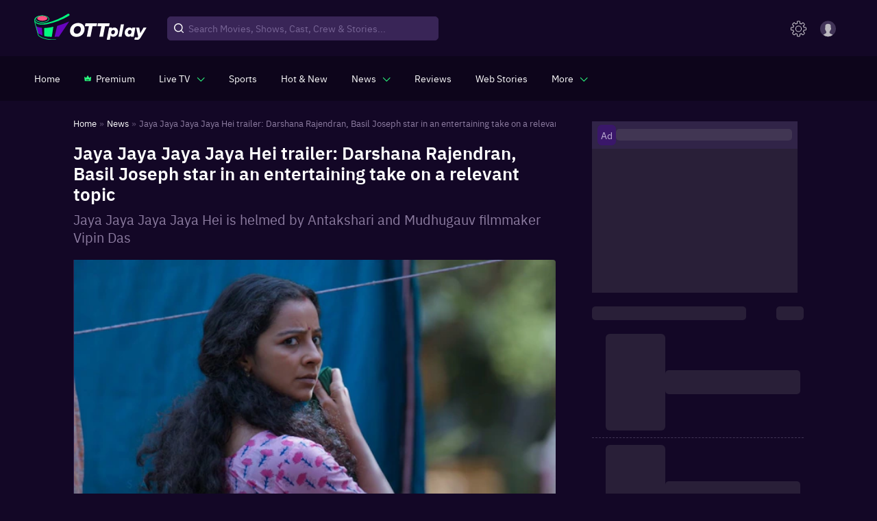

--- FILE ---
content_type: application/javascript
request_url: https://images.ottplay.com/cdn/seoprod/_next/static/chunks/6572-6e30e9cc30a101bc.js
body_size: 4724
content:
"use strict";(self.webpackChunk_N_E=self.webpackChunk_N_E||[]).push([[6572],{57986:function(t,e,n){n.d(e,{Y:function(){return i}});var i={ads:"/static/newImages/ads",inside_bg_listing:"/static/newImages/inside_bg_listing.png",inside_bg_movies:"/static/newImages/inside_bg_movies.png",share_icon:"/static/newImages/share_icon.svg",right_arrow_active:"/static/newImages/right_arrow_active.svg",langBg:"/static/newImages/languageBg",add_p:"/static/newImages/addP.svg",filter_icons:{content_type_filter_active:"https://images.ottplay.com/images/content-type-filter-active-1702019488.svg?impolicy=ottplay-202501_high&width=200",content_type_filter_default:"https://images.ottplay.com/images/content-type-filter-default-1702019535.svg?impolicy=ottplay-202501_high&width=200",free_paid_filter_active:"https://images.ottplay.com/images/free-paid-filter-active-1702019568.svg?impolicy=ottplay-202501_high&width=200",free_paid_filter_default:"https://images.ottplay.com/images/free-paid-filter-default-1702019635.svg?impolicy=ottplay-202501_high&width=200",quality_filter_active:"https://images.ottplay.com/images/quality-filter-active-1702019674.svg?impolicy=ottplay-202501_high&width=200",quality_filter_default:"https://images.ottplay.com/images/quality-filter-default-1702019769.svg?impolicy=ottplay-202501_high&width=200",rating_filter_active:"https://images.ottplay.com/images/rating-filter-active-1702019824.svg?impolicy=ottplay-202501_high&width=200",rating_filter_default:"https://images.ottplay.com/images/rating-filter-default-1702019863.svg?impolicy=ottplay-202501_high&width=200",runtime_filter_active:"https://images.ottplay.com/images/run-time-filter-active-1702019930.svg?impolicy=ottplay-202501_high&width=200",runtime_filter_default:"https://images.ottplay.com/images/run-time-filter-default-1702019986.svg?impolicy=ottplay-202501_high&width=200"},sourceLogo:{desimartiniLogo:"/static/newImages/desimartini@3x.png",filmCompaionLogo:"/static/newImages/filmcompaion@3x.png",hindustanTimesLogo:"/static/newImages/hindustantimes@3x.png",liveMintLogo:"/static/newImages/livemint@3x.png",ottplayLogo:"/static/newImages/ottplay-logo@3x.png"},inside_bg_watchnow:"/static/newImages/inside_bg_watchnow.png",inside_bg_cast:"/static/newImages/inside_bg_cast.png",normal_botton_shadow:"https://images.ottplay.com/static/newImages/genres/normal.svg"}},3994:function(t,e,n){n.d(e,{n:function(){return i}});var i={MONTH_FORMATTED:"MMM DD, YYYY, hh.mm A",TIME_FORMATTED:"hh.mm A, MMM DD, YYYY",DATE_FORMATTED:"MMM DD, YYYY",ONLY_DATE:"MMM DD",HR_TIME_FORMATTED:"h A",MONTH_YEAR_FORMATTED:"MMM YYYY",SEO_DATE_FORMATE:"YYYY-MM-DDTHH:mm:ssZ"}},84117:function(t,e,n){n.d(e,{X:function(){return l}});var i=n(26042),o=n(69396),a=n(39381),r=n(11768),l=function(t,e){var n="true"===sessionStorage.getItem("isSubscribed"),l=new URLSearchParams(window.location.search),s=l.get("utm_medium"),u=l.get("utm_source"),c=l.get("utm_campaign"),d=r.ZP.load("token");(s||u||c)&&(e=(0,o.Z)((0,i.Z)({},e),{medium:s||"",source:u||"",campaign:c||""})),e=(0,o.Z)((0,i.Z)({},e),{Device_Platform:(0,a.ZP)().isMobile?"mweb":"dweb",user_type:n?"subscribed":!n&&d?"unsubscribed":"logged_out"}),(null===window||void 0===window?void 0:window.dataLayer)&&window.dataLayer.push({event:t,commonOptions:e})}},6572:function(t,e,n){n.d(e,{C2:function(){return X},Es:function(){return x},GZ:function(){return P},Gd:function(){return K},Gi:function(){return Y},I$:function(){return w},Jn:function(){return G},Nx:function(){return H},OT:function(){return W},SK:function(){return S},T6:function(){return F},TE:function(){return M},X3:function(){return z},b0:function(){return y},cJ:function(){return b},de:function(){return B},eA:function(){return V},eU:function(){return $},ff:function(){return tt},fg:function(){return Q},kR:function(){return D},kX:function(){return C},mK:function(){return k},nh:function(){return L},om:function(){return J},po:function(){return O},rM:function(){return U},sL:function(){return Z},uL:function(){return N},w6:function(){return E},wZ:function(){return q}});var i=n(47568),o=n(26042),a=n(59637),r=n(97582),l=(n(85893),n(96076)),s=n(3994),u=(n(57986),n(27484)),c=n.n(u),d=n(11768),v=n(37591),g=n(41455),p=(n(84117),n(31085)),h=n(39381),_=(n(83454),"true"===sessionStorage.getItem("whatsappConsentStatus")),f=function(){var t=(0,l.Cy)(JSON.parse(localStorage.getItem("onboarding_selected_language_names"))||[]);return(null===t||void 0===t?void 0:t.length)>0?null===t||void 0===t?void 0:t.toString():""},m=function(){var t=(0,l.Cy)(JSON.parse(localStorage.getItem("onboarding_selected_provider_names"))||[]);return(null===t||void 0===t?void 0:t.length)>0?null===t||void 0===t?void 0:t.toString():""},w=function(){var t,e,n,i=JSON.parse(sessionStorage.getItem("isSubscribed")),o=JSON.parse(sessionStorage.getItem("UserPlan")),a=JSON.parse(sessionStorage.getItem("ExpiredPlan"));return!i&&(null===a||void 0===a?void 0:a.length)>0&&"cancelled"===(null===(t=a[0])||void 0===t?void 0:t.status)?"expired":i&&(null===o||void 0===o?void 0:o.length)>0?"live"===(null===(e=o[0])||void 0===e?void 0:e.status)||"non_renewing"===(null===(n=o[0])||void 0===n?void 0:n.status)?"subscribed":"expired":"non-subscribed"},y=function(){var t,e,n,i,o=JSON.parse(sessionStorage.getItem("isSubscribed")),a=JSON.parse(sessionStorage.getItem("UserPlan"));return o&&(null===a||void 0===a?void 0:a.length)>0?"live"!==(null===(t=a[0])||void 0===t?void 0:t.status)&&"non_renewing"!==(null===(e=a[0])||void 0===e?void 0:e.status)||!(null===(n=a[0])||void 0===n?void 0:n.name)?"":null===(i=a[0])||void 0===i?void 0:i.name:""},S=function(){var t,e,n=JSON.parse(sessionStorage.getItem("UserPlan"));return(null===n||void 0===n?void 0:n.length)>0&&(null===(t=n[0])||void 0===t?void 0:t.price)?null===(e=n[0])||void 0===e?void 0:e.price:""},b=function(){var t=JSON.parse(sessionStorage.getItem("UserPlan"));if((null===t||void 0===t?void 0:t.length)>0){var e;if(null===(e=t[0])||void 0===e?void 0:e.purchase_date){var n,i=(0,g.l8)(null===(n=t[0])||void 0===n?void 0:n.purchase_date);return"".concat(null===i||void 0===i?void 0:i.day," ").concat(null===i||void 0===i?void 0:i.month1," ").concat(null===i||void 0===i?void 0:i.year)}return""}return""},M=function(){var t=JSON.parse(sessionStorage.getItem("UserPlan"));if((null===t||void 0===t?void 0:t.length)>0){var e;if(null===(e=t[0])||void 0===e?void 0:e.expiry){var n,i=(0,g.l8)(null===(n=t[0])||void 0===n?void 0:n.expiry);return"".concat(null===i||void 0===i?void 0:i.day," ").concat(null===i||void 0===i?void 0:i.month1," ").concat(null===i||void 0===i?void 0:i.year)}return""}return""},I=function(){var t=JSON.parse(sessionStorage.getItem("UserPlan"));if((null===t||void 0===t?void 0:t.length)>0){var e;if(null===(e=t[0])||void 0===e?void 0:e.purchase_date){var n,i=(0,g.l8)(null===(n=t[0])||void 0===n?void 0:n.purchase_date);return"".concat(null===i||void 0===i?void 0:i.day," ").concat(null===i||void 0===i?void 0:i.month1," ").concat(null===i||void 0===i?void 0:i.year)}return""}return""},D=function(t){return null===t||void 0===t?void 0:t.split("<a").map((function(t){return t.includes("href=")&&(t.includes("ottplay.com")||(t=t.replace("target=",'rel="nofollow noreferrers" target='))),t})).join("<a")},T=function(){var t=localStorage.getItem(l.x0.GENRES_NAMES)?JSON.parse(localStorage.getItem(l.x0.GENRES_NAMES)):[];return null===t||void 0===t?void 0:t.toString()},A=function(){var t=localStorage.getItem(l.x0.CAST_NAMES)?JSON.parse(localStorage.getItem(l.x0.CAST_NAMES)):[];return null===t||void 0===t?void 0:t.toString()},E=function(t){return(null===t||void 0===t?void 0:t.map((function(t){return t.type&&t.content&&"paragraph"===t.type&&""!==t.content?x(t.content).split(" ").length:t.content_type&&t.description&&("movie"===t.content_type||"show"===t.content_type)&&""!==t.description?x(t.description).split(" ").length:0}))).reduce((function(t,e){return t+e}),0)},N=function(t,e,n){var i=0;return t&&(i+=t.split(" ").length),e&&(i+=x(e).split(" ").length),n.length>0&&n.forEach((function(t){var e;i+=t.caption.split(" ").length,i+=null===(e=t.description)||void 0===e?void 0:e.split(" ").length})),i},O=function(t){var e=null===globalThis||void 0===globalThis?void 0:globalThis.sessionStorage;e&&e.setItem("prevPath",t)},L=function(t){var e=arguments.length>1&&void 0!==arguments[1]?arguments[1]:s.n.MONTH_FORMATTED;return t?c()(t).format(e).toString():null},Y=function(){var t=arguments.length>0&&void 0!==arguments[0]?arguments[0]:"https://images.ottplay.com/static/poster_default.png",e=arguments.length>1&&void 0!==arguments[1]?arguments[1]:{width:null,height:null};if(t){var n="";try{n=new URL(t)}catch(i){return"https://images.ottplay.com/static/poster_default.png"}return"images.ottplay.com"!=n.host?t:e.width&&e.height?"".concat(t,"?impolicy=ottplay-202501_high&width=").concat(e.width,"&height=").concat(e.height):e.width?"".concat(t,"?impolicy=ottplay-202501_high&width=").concat(e.width):e.height?"".concat(t,"?impolicy=ottplay-202501_high&height=").concat(e.height):"".concat(t,"?impolicy=ottplay-202501_high")}return"https://images.ottplay.com/static/poster_default.png"},x=function(t){return null!==t&&""!==t&&"object"!==typeof t&&void 0!==t&&((t=(t=t.toString()).replace(/(<([^>]+)>|&nbsp;)/gi,"")).length>0&&(t=t.trim()),t)},C=function(t){return null===t||""===t||"object"===typeof t||void 0===t?"":((t=(t=(t=t.toString()).replace(/(<([^>]+)>|&nbsp;)/gi,"")).replace(/\n/gi," ")).length>0&&(t=t.trim()),t)},J=function(t){var e=arguments.length>1&&void 0!==arguments[1]?arguments[1]:195;return!t||/^\s*$/.test(t)?"Not Available":t.slice(0,e)},R=["Jan","Feb","Mar","Apr","May","Jun","Jul","Aug","Sept","Oct","Nov","Dec"],P=function(t){var e=new Date(t),n=e.getDate(),i=e.getMonth(),o=e.getFullYear();return"".concat(n," ").concat(R[i],"  ").concat(o)},Z=function(){var t=(0,i.Z)((function(t,e,n){var i;return(0,r.__generator)(this,(function(a){return i={userSubscriptionStatus:w(),userPlanSubscribed:y(),userSubscriptionSttDate:b(),userSubscriptionEndDate:M(),userSubscriptionRenewalDate:I(),whatsappStatus:_,parentalControlStatus:"1"==d.ZP.load("_pc_type")?"on":"off",preferredGeneres:T(),preferredCasts:A(),preferredProviders:m(),preferredLanguages:f(),Device_Platform:(0,h.ZP)().isMobile?"mweb":"dweb"},[2,setTimeout((function(){(null===v.o||void 0===v.o?void 0:v.o.Moengage)&&v.o.Moengage.track_event(t,(0,o.Z)({},e,i))}),n?1e4:0)]}))}));return function(e,n,i){return t.apply(this,arguments)}}(),U=function(t){return t},k=function(t,e){return"/"===t?"homescreen_"+(null===e||void 0===e?void 0:e.toLowerCase().split(" ").join("_")):"/news"===t?"news":"/listicles"===t?"listicles":"/reviews"===t?"reviews":t.startsWith("/review/")?"review_details"+(e?"_"+(null===e||void 0===e?void 0:e.toLowerCase().split(" ").join("_")):""):t.startsWith("/interview/")?"interview_details"+(e?"_"+(null===e||void 0===e?void 0:e.toLowerCase().split(" ").join("_")):""):t.startsWith("/news/")?"news_details"+(e?"_"+(null===e||void 0===e?void 0:e.toLowerCase().split(" ").join("_")):""):t.startsWith("/listicle/")?"listicle_details"+(e?"_"+(null===e||void 0===e?void 0:e.toLowerCase().split(" ").join("_")):""):t.startsWith("/movie/")?"movie_details"+(e?"_"+(null===e||void 0===e?void 0:e.toLowerCase().split(" ").join("_")):""):t.startsWith("/show/")||t.startsWith("/tv-shows/")||t.startsWith("/web-series/")?"show_details"+(e?"_"+(null===e||void 0===e?void 0:e.toLowerCase().split(" ").join("_")):""):t},j=function(t){return function(e){var n=(0,a.Z)(e),i=n[0],o=n.slice(1);return function(e){var n=(0,a.Z)(e),r=n[0],l=n.slice(1);return void 0===i&&void 0===r||Boolean(t(i)(r))&&j(t)(o)(l)}}},F=(j((function(t){return function(e){return void 0!==t.seo_url&&t.seo_url===e.seo_url}})),function(t){return null===t||void 0===t?void 0:t.some((function(t){return(null===t||void 0===t?void 0:t.partner_title_id)&&null!==(null===t||void 0===t?void 0:t.partner_title_id)&&""!==(null===t||void 0===t?void 0:t.partner_title_id)}))}),q=function(t,e,n){var i={event:t,details:{eventName:t,page_name:n},context:l.E4};e.postREAnalytics(i)},W=function(t){return new URL(t).hostname.replace("www.","")},B=function(t,e){var n,i,o;return!!((null===t||void 0===t?void 0:t.advanceRenewalAllowed)&&(null===e||void 0===e?void 0:e.length)<2&&function(t){var e=c()(new Date),n=c()(t),i=Math.floor(n.diff(e,"seconds")),o=Math.floor(i/86400);return o<=0?0:o+1}(null===e||void 0===e||null===(n=e[0])||void 0===n?void 0:n.expiry)<=(null===t||void 0===t?void 0:t.advanceRenewalDays)&&"active"!==(null===e||void 0===e||null===(i=e[0])||void 0===i?void 0:i.autorenewal_status)&&(null===e||void 0===e||null===(o=e[0])||void 0===o?void 0:o.isExtendAllowed))},G=function(t,e){var n,i,o,a,r,l,s,u,c;return!(!(t&&(null===t||void 0===t?void 0:t.length)<2&&"ottplay_premium"!==(null===t||void 0===t||null===(n=t[0])||void 0===n?void 0:n.plan_code))||(null===t||void 0===t||null===(i=t[0])||void 0===i?void 0:i.days_till_plan_expire)<=2&&"live"===(null===t||void 0===t||null===(o=t[0])||void 0===o?void 0:o.status)||"ottplay_one"===(null===t||void 0===t||null===(a=t[0])||void 0===a?void 0:a.plan_code)||"ott_all"===(null===t||void 0===t||null===(r=t[0])||void 0===r?void 0:r.plan_code)||"cancelled"===(null===t||void 0===t||null===(l=t[0])||void 0===l?void 0:l.status)||(null===e||void 0===e?void 0:e.isISP)||"1+11"===(null===t||void 0===t||null===(s=t[0])||void 0===s?void 0:s.scheme_type)||"1+12"==(null===t||void 0===t||null===(u=t[0])||void 0===u?void 0:u.scheme_type)||(null===t||void 0===t||null===(c=t[0])||void 0===c?void 0:c.isJioFlashUser))},H=function(){var t=(0,i.Z)((function(t){var e,n,i,o,a,s,u,c,d,v=arguments;return(0,r.__generator)(this,(function(r){switch(r.label){case 0:return e=v.length>1&&void 0!==v[1]?v[1]:null,n=v.length>2?v[2]:void 0,i=v.length>3&&void 0!==v[3]?v[3]:"",o=v.length>4&&void 0!==v[4]?v[4]:"",a=v.length>5&&void 0!==v[5]?v[5]:"",s=v.length>6&&void 0!==v[6]?v[6]:null,c="",i&&(c="/".concat(i)),d={event:t,details:{page_name:null===window||void 0===window||null===(u=window.location)||void 0===u?void 0:u.pathname,event_location:n,eventcategory:t,eventAction:t+"".concat(s?"/".concat(s):""),eventLabel:(null===e||void 0===e?void 0:e.lightning_deal_flag)?"".concat(null===e||void 0===e?void 0:e.name,"/Lightning").concat(c):"".concat(null===e||void 0===e?void 0:e.name).concat(c),eventValue:(null===e||void 0===e?void 0:e.partnerName)?null===e||void 0===e?void 0:e.partnerName:null,formatted_id:"".concat(null===e||void 0===e?void 0:e.plan_code),previous_page_data:o||"",previous_page:a||"",landing_page_data:(null===sessionStorage||void 0===sessionStorage?void 0:sessionStorage.getItem("landing_page_data"))||"",landing_page_url:(null===sessionStorage||void 0===sessionStorage?void 0:sessionStorage.getItem("landing_page_url"))||""},context:l.E4},[4,p.Z.postREAnalytics(d)];case 1:return r.sent(),[2]}}))}));return function(e){return t.apply(this,arguments)}}(),z=function(t){return" ".concat(null===t||void 0===t?void 0:t.asPath)},V=function(t,e){var n=new Date(t);if(2===e){var i=n.getUTCDate(),o=["Jan","Feb","Mar","Apr","May","Jun","Jul","Aug","Sep","Oct","Nov","Dec"][n.getUTCMonth()],a=n.getUTCFullYear();return"".concat(i).concat(function(t){if(t>3&&t<21)return"th";switch(t%10){case 1:return"st";case 2:return"nd";case 3:return"rd";default:return"th"}}(i)," ").concat(o," ").concat(a)}var r=new Date,l=Math.abs(r-n),s=Math.ceil(l/864e5),u=Math.floor(s/7);return 0===s?"Modified today":7>s>0?"".concat(s," days ago "):s%7===0?"".concat(u," week ago"):"".concat(u," week and ").concat(s%7," day ago ")},X=function(){var t="others",e=window.location.pathname;return"/news"==e?t="news_list":e.includes("news")?t="news_detail":"/reviews"==e?t="review_list":e.includes("review")?t="review_detail":"/news/listicle"==e?t="listicle_list":e.includes("listicle")?t="listicle_detail":"/vlists"==e?t="vlist_list":e.includes("vlist")?t="vlist_detail":"/features"==e?t="features_list":e.includes("features")?t="features_detail":"/interviews"==e?t="interviews_list":e.includes("interview")?t="interviews_detail":"/podcasts"==e?t="podcasts_list":e.includes("podcast")?t="podcasts_detail":"/quiz"==e?t="quiz_list":e.includes("quiz")?t="quiz_detail":e.includes("author")&&(t="author"),t},K=function(t){try{if(t.startsWith("http"))return new URL(t).pathname.split("/").filter(Boolean)[2]||t;var e=t.split("/").filter(Boolean);return"tournament"===e[0]?e[3]||t:e[2]||t}catch(n){return t}},$=function(t){var e=arguments.length>1&&void 0!==arguments[1]?arguments[1]:"",n=arguments.length>2&&void 0!==arguments[2]?arguments[2]:"",i=arguments.length>3&&void 0!==arguments[3]?arguments[3]:"",o=window.location.pathname,a="".concat("inline_link"==e?t:"direct_plan_links"==e?"direct":X(),"/").concat(e||t,"/").concat(K(n||o)).concat(i||"");return sessionStorage.setItem("previousDataSubscription",a),sessionStorage.setItem("previous_page",n||o),a},Q=function(){return["news","review","listicle","vlist","features","interview","podcast","quiz"]},tt=function(){var t=localStorage.getItem("resume_checkout_data");if(!t)return{isValid:!1,data:null};try{var e=JSON.parse(t),n=e.timestamp;return Date.now()-n<18e5?{isValid:!0,data:e}:(localStorage.removeItem("resume_checkout_data"),{isValid:!1,data:null})}catch(i){return localStorage.removeItem("resume_checkout_data"),{isValid:!1,data:null}}}},41455:function(t,e,n){n.d(e,{DP:function(){return a},l8:function(){return o}});var i=n(85893),o=function(t){var e=new Date(t).toUTCString();return{month:new Date(t).toLocaleString("default",{month:"long"}),month1:e.substring(8,11),day:e.substring(5,7),year:e.substring(12,17)}},a=function(){return(0,i.jsx)("svg",{xmlns:"http://www.w3.org/2000/svg",width:"10.749",height:"5.919",viewBox:"0 0 10.749 5.919",children:(0,i.jsx)("path",{id:"Chevron_Right","data-name":"Chevron Right",d:"M5.758,5.762,10.59.928A.543.543,0,0,0,9.824.159L5.375,4.61.926.16A.543.543,0,0,0,.159.928L4.991,5.762A.548.548,0,0,0,5.758,5.762Z",transform:"translate(10.749 5.919) rotate(180)",fill:"#29f87e"})})}}}]);